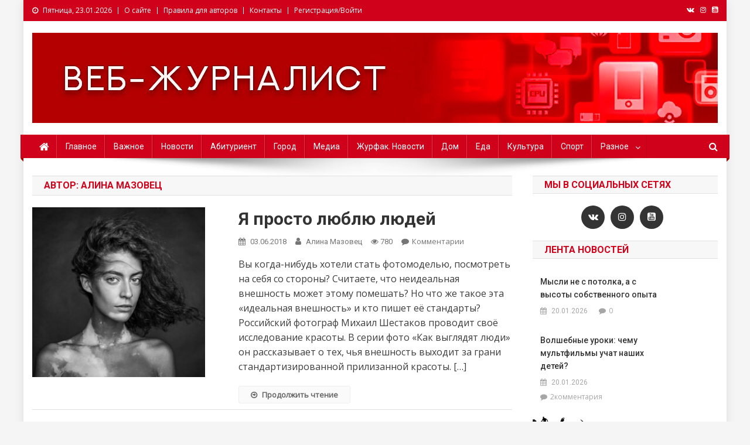

--- FILE ---
content_type: text/html; charset=UTF-8
request_url: http://www.websmi.by/author/alina-mazovets/
body_size: 15024
content:
<!doctype html><html lang="ru-RU"><head><meta name="yandex-verification" content="e3f952fe3b87ff42" />  <script
   
    src="https://cdn-rtb.sape.ru/rtb-b/js/915/2/1915.js"
    type="text/javascript"></script> <meta charset="UTF-8"><meta name="viewport" content="width=device-width, initial-scale=1"><link rel="profile" href="http://gmpg.org/xfn/11"><meta name="yandex-verification" content="f5497a68c1da44ae" /><title>Алина Мазовец &#8212; Веб-журналист. Websmi. Факультет журналистики БГУ</title><link rel='dns-prefetch' href='//fonts.googleapis.com' /><link rel='dns-prefetch' href='//s.w.org' /><link rel="alternate" type="application/rss+xml" title="Веб-журналист. Websmi. Факультет журналистики БГУ &raquo; Лента" href="http://www.websmi.by/feed/" /><link rel="alternate" type="application/rss+xml" title="Веб-журналист. Websmi. Факультет журналистики БГУ &raquo; Лента комментариев" href="http://www.websmi.by/comments/feed/" /><link rel="alternate" type="application/rss+xml" title="Веб-журналист. Websmi. Факультет журналистики БГУ &raquo; Лента записей автора Алина Мазовец" href="http://www.websmi.by/author/alina-mazovets/feed/" /> <script defer src="[data-uri]"></script> <style type="text/css">img.wp-smiley,
img.emoji {
	display: inline !important;
	border: none !important;
	box-shadow: none !important;
	height: 1em !important;
	width: 1em !important;
	margin: 0 .07em !important;
	vertical-align: -0.1em !important;
	background: none !important;
	padding: 0 !important;
}</style><link rel='stylesheet' id='wp-block-library-css'  href='http://www.websmi.by/wp-includes/css/dist/block-library/style.min.css?ver=5.3' type='text/css' media='all' /><link rel='stylesheet' id='wp-pagenavi-css'  href='http://www.websmi.by/wp-content/cache/autoptimize/css/autoptimize_single_73d29ecb3ae4eb2b78712fab3a46d32d.css?ver=2.70' type='text/css' media='all' /><link rel='stylesheet' id='news-portal-fonts-css'  href='https://fonts.googleapis.com/css?family=Roboto+Condensed%3A300italic%2C400italic%2C700italic%2C400%2C300%2C700%7CRoboto%3A300%2C400%2C400i%2C500%2C700%7CTitillium+Web%3A400%2C600%2C700%2C300&#038;subset=latin%2Clatin-ext' type='text/css' media='all' /><link rel='stylesheet' id='font-awesome-css'  href='http://www.websmi.by/wp-content/themes/news-portal-pro/assets/library/font-awesome/css/font-awesome.min.css?ver=4.7.0' type='text/css' media='all' /><link rel='stylesheet' id='lightslider-style-css'  href='http://www.websmi.by/wp-content/themes/news-portal-pro/assets/library/lightslider/css/lightslider.min.css?ver=1.1.6' type='text/css' media='all' /><link rel='stylesheet' id='lightgallery-style-css'  href='http://www.websmi.by/wp-content/themes/news-portal-pro/assets/library/lightslider/css/lightgallery.min.css?ver=1.6.0' type='text/css' media='all' /><link rel='stylesheet' id='news-portal-preloaders-css'  href='http://www.websmi.by/wp-content/cache/autoptimize/css/autoptimize_single_22257fe12f0405f8522033981879bdce.css?ver=1.0.4' type='text/css' media='all' /><link rel='stylesheet' id='animate-css'  href='http://www.websmi.by/wp-content/themes/news-portal-pro/assets/library/animate/animate.min.css?ver=3.5.1' type='text/css' media='all' /><link rel='stylesheet' id='news-portal-pro-style-css'  href='http://www.websmi.by/wp-content/cache/autoptimize/css/autoptimize_single_5a77538c963b1d243967564f7e0772ab.css?ver=5.3' type='text/css' media='all' /><style id='news-portal-pro-style-inline-css' type='text/css'>.category-button.np-cat-1638 a{background:#d0021b}
.category-button.np-cat-1638 a:hover{background:#9e0000}
.np-block-title .np-cat-1638{color:#d0021b}
.category-button.np-cat-2818 a{background:#d0021b}
.category-button.np-cat-2818 a:hover{background:#9e0000}
.np-block-title .np-cat-2818{color:#d0021b}
.category-button.np-cat-2819 a{background:#d0021b}
.category-button.np-cat-2819 a:hover{background:#9e0000}
.np-block-title .np-cat-2819{color:#d0021b}
.category-button.np-cat-2820 a{background:#d0021b}
.category-button.np-cat-2820 a:hover{background:#9e0000}
.np-block-title .np-cat-2820{color:#d0021b}
.category-button.np-cat-4515 a{background:#d0021b}
.category-button.np-cat-4515 a:hover{background:#9e0000}
.np-block-title .np-cat-4515{color:#d0021b}
.category-button.np-cat-4506 a{background:#d0021b}
.category-button.np-cat-4506 a:hover{background:#9e0000}
.np-block-title .np-cat-4506{color:#d0021b}
.category-button.np-cat-4514 a{background:#d0021b}
.category-button.np-cat-4514 a:hover{background:#9e0000}
.np-block-title .np-cat-4514{color:#d0021b}
.category-button.np-cat-52 a{background:#d0021b}
.category-button.np-cat-52 a:hover{background:#9e0000}
.np-block-title .np-cat-52{color:#d0021b}
.category-button.np-cat-2337 a{background:#d0021b}
.category-button.np-cat-2337 a:hover{background:#9e0000}
.np-block-title .np-cat-2337{color:#d0021b}
.category-button.np-cat-2336 a{background:#d0021b}
.category-button.np-cat-2336 a:hover{background:#9e0000}
.np-block-title .np-cat-2336{color:#d0021b}
.category-button.np-cat-3129 a{background:#d0021b}
.category-button.np-cat-3129 a:hover{background:#9e0000}
.np-block-title .np-cat-3129{color:#d0021b}
.category-button.np-cat-3128 a{background:#d0021b}
.category-button.np-cat-3128 a:hover{background:#9e0000}
.np-block-title .np-cat-3128{color:#d0021b}
.category-button.np-cat-2946 a{background:#d0021b}
.category-button.np-cat-2946 a:hover{background:#9e0000}
.np-block-title .np-cat-2946{color:#d0021b}
.category-button.np-cat-102 a{background:#d0021b}
.category-button.np-cat-102 a:hover{background:#9e0000}
.np-block-title .np-cat-102{color:#d0021b}
.category-button.np-cat-4648 a{background:#d0021b}
.category-button.np-cat-4648 a:hover{background:#9e0000}
.np-block-title .np-cat-4648{color:#d0021b}
.category-button.np-cat-4649 a{background:#d0021b}
.category-button.np-cat-4649 a:hover{background:#9e0000}
.np-block-title .np-cat-4649{color:#d0021b}
.category-button.np-cat-177 a{background:#d0021b}
.category-button.np-cat-177 a:hover{background:#9e0000}
.np-block-title .np-cat-177{color:#d0021b}
.category-button.np-cat-251 a{background:#d0021b}
.category-button.np-cat-251 a:hover{background:#9e0000}
.np-block-title .np-cat-251{color:#d0021b}
.category-button.np-cat-172 a{background:#d0021b}
.category-button.np-cat-172 a:hover{background:#9e0000}
.np-block-title .np-cat-172{color:#d0021b}
.category-button.np-cat-1 a{background:#d0021b}
.category-button.np-cat-1 a:hover{background:#9e0000}
.np-block-title .np-cat-1{color:#d0021b}
.category-button.np-cat-4445 a{background:#d0021b}
.category-button.np-cat-4445 a:hover{background:#9e0000}
.np-block-title .np-cat-4445{color:#d0021b}
.category-button.np-cat-2238 a{background:#d0021b}
.category-button.np-cat-2238 a:hover{background:#9e0000}
.np-block-title .np-cat-2238{color:#d0021b}
.category-button.np-cat-2895 a{background:#d0021b}
.category-button.np-cat-2895 a:hover{background:#9e0000}
.np-block-title .np-cat-2895{color:#d0021b}
.category-button.np-cat-7 a{background:#d0021b}
.category-button.np-cat-7 a:hover{background:#9e0000}
.np-block-title .np-cat-7{color:#d0021b}
.navigation .nav-links a,.bttn,button,input[type=button],input[type=reset],input[type=submit],.navigation .nav-links a:hover,.bttn:hover,button,input[type=button]:hover,input[type=reset]:hover,input[type=submit]:hover,.widget_search .search-submit,.edit-link .post-edit-link,.reply .comment-reply-link,.np-top-header-wrap,.np-header-menu-wrapper,.home #masthead.default .np-home-icon a,.np-home-icon a:hover,#site-navigation ul li:hover>a,#site-navigation ul li.current-menu-item>a,#site-navigation ul li.current_page_item>a,#site-navigation ul li.current-menu-ancestor>a,.np-header-menu-wrapper::before,.np-header-menu-wrapper::after,.np-header-search-wrapper .search-form-main .search-submit,.layout1-ticker .lSSlideOuter.vertical .lSAction>a:hover,.layout1-ticker .ticker-caption,.news_portal_featured_slider .np-featured-slider-section .lSAction>a:hover,.news_portal_slider .np-slider .lSAction>a:hover,.news_portal_featured_slider .lSSlideOuter .lSPager.lSpg>li:hover a,.news_portal_featured_slider .lSSlideOuter .lSPager.lSpg>li.active a,.news_portal_slider .np-slider .lSSlideOuter .lSPager.lSpg>li:hover a,.news_portal_slider .np-slider .lSSlideOuter .lSPager.lSpg>li.active a,.news_portal_default_tabbed ul.widget-tabs li,.news_portal_default_tabbed ul.widget-tabs li.ui-tabs-active,.news_portal_default_tabbed ul.widget-tabs li:hover,.news_portal_carousel .carousel-nav-action .carousel-controls:hover,.news_portal_social_media .social-link a,.news_portal_social_media .social-link a:hover,.news_portal_social_media .layout2 .social-link a:hover,.news_portal_social_media .layout3 .social-link a:hover,.single-layout2 .post-on,.np-archive-more .np-button:hover,.error404 .page-title,.pnf-extra .pnf-button.btn,#np-scrollup,.woocommerce .price-cart:after,.woocommerce ul.products li.product .price-cart .button:hover,.woocommerce .widget_price_filter .ui-slider .ui-slider-range,.woocommerce .widget_price_filter .ui-slider .ui-slider-handle,.woocommerce .widget_price_filter .price_slider_wrapper .ui-widget-content,.woocommerce #respond input#submit,.woocommerce a.button,.woocommerce button.button,.woocommerce input.button,.woocommerce #respond input#submit.alt,.woocommerce a.button.alt,.woocommerce button.button.alt,.woocommerce input.button.alt,.added_to_cart.wc-forward,.woocommerce #respond input#submit:hover,.woocommerce a.button:hover,.woocommerce button.button:hover,.woocommerce input.button:hover,.woocommerce #respond input#submit.alt:hover,.woocommerce a.button.alt:hover,.woocommerce button.button.alt:hover,.woocommerce input.button.alt:hover,.woocommerce ul.products li.product .onsale,.woocommerce span.onsale,.woocommerce #respond input#submit.alt.disabled,.woocommerce #respond input#submit.alt.disabled:hover,.woocommerce #respond input#submit.alt:disabled,.woocommerce #respond input#submit.alt:disabled:hover,.woocommerce #respond input#submit.alt[disabled]:disabled,.woocommerce #respond input#submit.alt[disabled]:disabled:hover,.woocommerce a.button.alt.disabled,.woocommerce a.button.alt.disabled:hover,.woocommerce a.button.alt:disabled,.woocommerce a.button.alt:disabled:hover,.woocommerce a.button.alt[disabled]:disabled,.woocommerce a.button.alt[disabled]:disabled:hover,.woocommerce button.button.alt.disabled,.woocommerce button.button.alt.disabled:hover,.woocommerce button.button.alt:disabled,.woocommerce button.button.alt:disabled:hover,.woocommerce button.button.alt[disabled]:disabled,.woocommerce button.button.alt[disabled]:disabled:hover,.woocommerce input.button.alt.disabled,.woocommerce input.button.alt.disabled:hover,.woocommerce input.button.alt:disabled,.woocommerce input.button.alt:disabled:hover,.woocommerce input.button.alt[disabled]:disabled,.woocommerce input.button.alt[disabled]:disabled:hover,.format-video:before,.format-audio:before,.format-gallery:before{background:#d0021b}
.home #masthead.default .np-home-icon a,#masthead.default .np-home-icon a:hover,#site-navigation ul li:hover > a,#site-navigation ul li.current-menu-item > a,#site-navigation ul li.current_page_item > a,#site-navigation ul li.current-menu-ancestor > a,.news_portal_default_tabbed ul.widget-tabs li.ui-tabs-active,.news_portal_default_tabbed ul.widget-tabs li:hover{background:#9e0000}
.np-header-menu-block-wrap::before,.np-header-menu-block-wrap::after{border-right-color:#9e0000}
a,a:hover,a:focus,a:active,.widget a:hover,.widget a:hover::before,.widget li:hover::before,.entry-footer a:hover,.comment-author .fn .url:hover,#cancel-comment-reply-link,#cancel-comment-reply-link:before,.logged-in-as a,.home #masthead.layout1 .np-home-icon a,#masthead.layout1 .np-home-icon a:hover,#masthead.layout1 #site-navigation ul li:hover>a,#masthead.layout1 #site-navigation ul li.current-menu-item>a,#masthead.layout1 #site-navigation ul li.current_page_item>a,#masthead.layout1 #site-navigation ul li.current-menu-ancestor>a,#masthead.layout1 .search-main:hover,.np-slide-content-wrap .post-title a:hover,.news_portal_featured_posts .np-single-post .np-post-content .np-post-title a:hover,.news_portal_fullwidth_posts .np-single-post .np-post-title a:hover,.news_portal_block_posts .layout3 .np-primary-block-wrap .np-single-post .np-post-title a:hover,.news_portal_list_posts .np-single-post .np-post-title:hover,.news_portal_featured_posts .layout2 .featured-middle-section .np-single-post .np-post-title a:hover,.news_portal_carousel .np-single-post .np-post-content .np-post-title a:hover,.news_portal_featured_slider .np-featured-section .np-single-post .np-post-content .np-post-title a:hover,.news_portal_featured_posts .layout2 .featured-left-section .np-single-post .np-post-content .np-post-title a:hover,.news_portal_featured_posts .layout2 .featured-right-section .np-single-post .np-post-content .np-post-title a:hover,.news_portal_featured_posts .layout1 .np-single-post-wrap .np-post-content .np-post-title a:hover,.np-block-title,.widget-title,.page-header .page-title,.np-related-title,.np-post-review-section-wrapper .review-title,.np-pnf-latest-posts-wrapper .section-title,.np-post-meta span:hover,.np-post-meta span a:hover,.news_portal_featured_posts .layout2 .np-single-post-wrap .np-post-content .np-post-meta span:hover,.news_portal_featured_posts .layout2 .np-single-post-wrap .np-post-content .np-post-meta span a:hover,.np-post-title.small-size a:hover,.news_portal_carousel .layout3 .np-single-post .np-post-content .np-post-title a:hover,.single-layout2 .extra-meta .post-view::before,.single-layout2 .extra-meta .comments-link::before,.np-post-meta span.star-value,#top-footer .widget a:hover,#top-footer .widget a:hover:before,#footer-navigation ul li a:hover,.entry-title a:hover,.entry-meta span a:hover,.entry-meta span:hover,.review-content-wrapper .stars-count,.review-content-wrapper .review-percent,.woocommerce ul.products li.product .price,.woocommerce div.product p.price,.woocommerce div.product span.price,.woocommerce .woocommerce-message:before,.woocommerce div.product p.price ins,.woocommerce div.product span.price ins,.woocommerce div.product p.price del,.woocommerce .woocommerce-info:before,.np-slide-content-wrap .np-post-meta span:hover,.np-slide-content-wrap .np-post-meta span a:hover,.news_portal_featured_posts .np-single-post .np-post-meta span:hover,.news_portal_featured_posts .np-single-post .np-post-meta span a:hover,.news_portal_list_posts .np-single-post .np-post-meta span:hover,.news_portal_list_posts .np-single-post .np-post-meta span a:hover,.news_portal_featured_posts .layout2 .featured-middle-section .np-single-post .np-post-meta span:hover,.news_portal_featured_posts .layout2 .featured-middle-section .np-single-post .np-post-meta span a:hover,.news_portal_carousel .np-single-post .np-post-meta span:hover,.news_portal_carousel .np-single-post .np-post-meta span a:hover,.news_portal_featured_posts .layout1 .np-single-post-wrap .np-post-content .np-post-meta span:hover,.news_portal_featured_posts .layout1 .np-single-post-wrap .np-post-content .np-post-meta span a:hover#masthead #site-navigation ul > li:hover > .sub-toggle,#masthead #site-navigation ul > li.current-menu-item .sub-toggle,#masthead #site-navigation ul > li.current-menu-ancestor .sub-toggle{color:#d0021b}
.navigation .nav-links a,.bttn,button,input[type='button'],input[type='reset'],input[type='submit'],.widget_search .search-submit,.layout1-ticker .lSSlideOuter.vertical .lSAction>a:hover,.news_portal_slider .slider-layout1 .lSSlideOuter .lSPager.lSGallery li.active,.news_portal_slider .slider-layout1 .lSSlideOuter .lSPager.lSGallery li:hover,.news_portal_social_media .layout3 .social-link a:hover,.np-archive-more .np-button:hover,.woocommerce form .form-row.woocommerce-validated .select2-container,.woocommerce form .form-row.woocommerce-validated input.input-text,.woocommerce form .form-row.woocommerce-validated select{border-color:#d0021b}
.comment-list .comment-body,.np-header-search-wrapper .search-form-main,.woocommerce .woocommerce-info,.woocommerce .woocommerce-message{border-top-color:#d0021b}
.np-header-search-wrapper .search-form-main:before{border-bottom-color:#d0021b}
.layout1-ticker .ticker-caption:after,.np-breadcrumbs{border-left-color:#d0021b}
#colophon{background:#414141}
.site-title,.site-description{position:absolute;clip:rect(1px,1px,1px,1px)}
body{font-family:Open Sans;font-style:normal;font-size:16px;font-weight:regular;text-decoration:none;text-transform:none;line-height:1.6;color:#3d3d3d }
h1,.search-results .entry-title,.archive .entry-title,.single .entry-title,.entry-title{font-family:Roboto;font-style:normal;font-size:30px;font-weight:700;text-decoration:none;text-transform:none;line-height:1.3;color:#3d3d3d}
h2{font-family:Roboto;font-style:normal;font-size:30px;font-weight:700;text-decoration:none;text-transform:none;line-height:1.3;color:#3d3d3d}
h3{font-family:Roboto;font-style:normal;font-size:26px;font-weight:700;text-decoration:none;text-transform:none;line-height:1.3;color:#3d3d3d}
h4{font-family:Roboto;font-style:normal;font-size:16px;font-weight:700;text-decoration:none;text-transform:none;line-height:1.1;color:#3d3d3d}
h5{font-family:Roboto;font-style:normal;font-size:18px;font-weight:700;text-decoration:none;text-transform:none;line-height:1.3;color:#3d3d3d}
h6{font-family:Roboto;font-style:normal;font-size:16px;font-weight:700;text-decoration:none;text-transform:none;line-height:1.3;color:#3d3d3d}
#site-navigation ul li a{font-family:Roboto;font-style:normal;font-size:14px;font-weight:400;text-decoration:none;text-transform:none;line-height:40px;color:#ffffff}
.np-header-menu-wrapper,.np-header-menu-wrapper::before,.np-header-menu-wrapper::after,#site-navigation ul.sub-menu,#site-navigation ul.children,#masthead.layout2 .np-header-menu-block-wrap{background-color:#d0021b}
.np-header-menu-block-wrap::before,.np-header-menu-block-wrap::after{border-right-color:#9e0000}
.np-header-search-wrapper .search-main,.np-home-icon a,#masthead .menu-toggle{color:#ffffff}
@media (max-width:768px){#site-navigation,.main-small-navigation li.current-menu-item > .sub-toggle i{background:#d0021b !important}}</style><link rel='stylesheet' id='news-portal-responsive-style-css'  href='http://www.websmi.by/wp-content/cache/autoptimize/css/autoptimize_single_cfd092dab8b2cbff49744cc9b65ce69b.css?ver=1.0.0' type='text/css' media='all' /> <script defer type='text/javascript' src='http://www.websmi.by/wp-content/cache/autoptimize/js/autoptimize_single_49edccea2e7ba985cadc9ba0531cbed1.js?ver=1.12.4-wp'></script> <script defer type='text/javascript' src='http://www.websmi.by/wp-includes/js/jquery/jquery-migrate.min.js?ver=1.4.1'></script> <link rel='https://api.w.org/' href='http://www.websmi.by/wp-json/' /><link rel="EditURI" type="application/rsd+xml" title="RSD" href="http://www.websmi.by/xmlrpc.php?rsd" /><link rel="wlwmanifest" type="application/wlwmanifest+xml" href="http://www.websmi.by/wp-includes/wlwmanifest.xml" /><meta name="generator" content="WordPress 5.3" /><link href='//fonts.googleapis.com/css?family=Open+Sans%3Aregular%7CRoboto%3A700%2C400&subset=latin%2Ccyrillic-ext%2Cgreek-ext%2Cgreek%2Cvietnamese%2Clatin-ext%2Ccyrillic%2Ckhmer%2Cdevanagari%2Carabic%2Chebrew%2Ctelugu' rel='stylesheet' type='text/css'><style type="text/css" id="custom-background-css">body.custom-background { background-color: #f5f5f5; }</style><link rel="icon" href="http://www.websmi.by/wp-content/uploads/2019/04/favicon.ico" sizes="32x32" /><link rel="icon" href="http://www.websmi.by/wp-content/uploads/2019/04/favicon.ico" sizes="192x192" /><link rel="apple-touch-icon-precomposed" href="http://www.websmi.by/wp-content/uploads/2019/04/favicon.ico" /><meta name="msapplication-TileImage" content="http://www.websmi.by/wp-content/uploads/2019/04/favicon.ico" /> <script defer charset="UTF-8" src="//cdn.sendpulse.com/js/push/b89a035ecd9b3c11f4becef394166eb5_0.js"></script> </head><body class="archive author author-alina-mazovets author-5188 custom-background wp-custom-logo group-blog hfeed right-sidebar boxed_layout archive-list menu-shadow-on np-image-zoomin"><div id="page" class="site"><div class="np-top-header-wrap"><div class="mt-container"><div class="np-top-left-section-wrapper"><div class="date-section">Пятница, 23.01.2026</div><nav id="top-navigation" class="top-navigation" role="navigation"><div class="menu-glavnoe-menyu-container"><ul id="top-menu" class="menu"><li id="menu-item-105525" class="menu-item menu-item-type-post_type menu-item-object-page menu-item-105525"><a href="http://www.websmi.by/about/">О сайте</a></li><li id="menu-item-105524" class="menu-item menu-item-type-post_type menu-item-object-page menu-item-105524"><a href="http://www.websmi.by/registraciya/">Правила для авторов</a></li><li id="menu-item-105523" class="menu-item menu-item-type-post_type menu-item-object-page menu-item-105523"><a href="http://www.websmi.by/kontakty/">Контакты</a></li><li id="menu-item-106106" class="menu-item menu-item-type-post_type menu-item-object-page menu-item-106106"><a href="http://www.websmi.by/registratsiya-vojti/">Регистрация/Войти</a></li></ul></div></nav></div><div class="np-top-right-section-wrapper"><div class="mt-social-icons-wrapper"><span class="social-link"><a href="https://vk.com/web_smi_by" target="_blank"><i class="fa fa-vk"></i></a></span><span class="social-link"><a href="https://instagram.com/websmi.by/" target="_blank"><i class="fa fa-instagram"></i></a></span><span class="social-link"><a href="https://www.youtube.com/@JF_TV" target="_blank"><i class="fa fa-youtube-square"></i></a></span></div></div></div></div><header id="masthead" class="site-header default" role="banner"><div class="np-logo-section-wrapper"><div class="mt-container"><div class="site-branding"> <a href="http://www.websmi.by/" class="custom-logo-link" rel="home"><img width="1170" height="154" src="http://www.websmi.by/wp-content/uploads/2020/06/0MhyXL3-y_w.jpg" class="custom-logo" alt="Веб-журналист. Websmi. Факультет журналистики БГУ" srcset="http://www.websmi.by/wp-content/uploads/2020/06/0MhyXL3-y_w.jpg 1170w, http://www.websmi.by/wp-content/uploads/2020/06/0MhyXL3-y_w-300x39.jpg 300w, http://www.websmi.by/wp-content/uploads/2020/06/0MhyXL3-y_w-840x111.jpg 840w, http://www.websmi.by/wp-content/uploads/2020/06/0MhyXL3-y_w-768x101.jpg 768w" sizes="(max-width: 1170px) 100vw, 1170px" /></a><p class="site-title"><a href="http://www.websmi.by/" rel="home">Веб-журналист. Websmi. Факультет журналистики БГУ</a></p></div><div class="np-header-ads-area"></div></div></div><div id="np-menu-wrap" class="np-header-menu-wrapper"><div class="np-header-menu-block-wrap"><div class="mt-container"><div class="np-home-icon"> <a href="http://www.websmi.by/" rel="home"> <i class="fa fa-home"> </i> </a></div> <a href="javascript:void(0)" class="menu-toggle hide"> <i class="fa fa-navicon"> </i> </a><nav id="site-navigation" class="main-navigation" role="navigation"><div class="menu-rubriki-container"><ul id="primary-menu" class="menu"><li id="menu-item-131444" class="menu-item menu-item-type-taxonomy menu-item-object-category menu-item-131444"><a href="http://www.websmi.by/category/glavnoe/">Главное</a></li><li id="menu-item-131445" class="menu-item menu-item-type-taxonomy menu-item-object-category menu-item-131445"><a href="http://www.websmi.by/category/vazhnoe/">Важное</a></li><li id="menu-item-131446" class="menu-item menu-item-type-taxonomy menu-item-object-category menu-item-131446"><a href="http://www.websmi.by/category/news/">Новости</a></li><li id="menu-item-114002" class="menu-item menu-item-type-taxonomy menu-item-object-category menu-item-114002"><a href="http://www.websmi.by/category/abitura/">Абитуриент</a></li><li id="menu-item-111417" class="menu-item menu-item-type-taxonomy menu-item-object-category menu-item-111417"><a href="http://www.websmi.by/category/city/">Город</a></li><li id="menu-item-131447" class="menu-item menu-item-type-taxonomy menu-item-object-category menu-item-131447"><a href="http://www.websmi.by/category/multimedia/">Медиа</a></li><li id="menu-item-111415" class="menu-item menu-item-type-taxonomy menu-item-object-category menu-item-111415"><a href="http://www.websmi.by/category/univer/">Журфак. Новости</a></li><li id="menu-item-131453" class="menu-item menu-item-type-taxonomy menu-item-object-category menu-item-131453"><a href="http://www.websmi.by/category/home/">Дом</a></li><li id="menu-item-131451" class="menu-item menu-item-type-taxonomy menu-item-object-category menu-item-131451"><a href="http://www.websmi.by/category/raznoe/food/">Еда</a></li><li id="menu-item-131449" class="menu-item menu-item-type-taxonomy menu-item-object-category menu-item-131449"><a href="http://www.websmi.by/category/culture/">Культура</a></li><li id="menu-item-131450" class="menu-item menu-item-type-taxonomy menu-item-object-category menu-item-131450"><a href="http://www.websmi.by/category/sport/">Спорт</a></li><li id="menu-item-131448" class="menu-item menu-item-type-taxonomy menu-item-object-category menu-item-has-children menu-item-131448"><a href="http://www.websmi.by/category/raznoe/">Разное</a><ul class="sub-menu"><li id="menu-item-131845" class="menu-item menu-item-type-taxonomy menu-item-object-category menu-item-131845"><a href="http://www.websmi.by/category/english-section/">English section</a></li><li id="menu-item-137057" class="menu-item menu-item-type-taxonomy menu-item-object-category menu-item-137057"><a href="http://www.websmi.by/category/wang-ruohan-l-think-that/">Wang Ruohan: l think that</a></li><li id="menu-item-138351" class="menu-item menu-item-type-taxonomy menu-item-object-category menu-item-138351"><a href="http://www.websmi.by/category/raznoe/zhao-xuan-i-think-that/">Zhao Xuan: I think that</a></li><li id="menu-item-138352" class="menu-item menu-item-type-taxonomy menu-item-object-category menu-item-138352"><a href="http://www.websmi.by/category/raznoe/students-scientific-track/">Students scientific track</a></li></ul></li></ul></div></nav><div class="np-header-search-wrapper"> <span class="search-main"><i class="fa fa-search"></i></span><div class="search-form-main np-clearfix"><form role="search" method="get" class="search-form" action="http://www.websmi.by/"> <label> <span class="screen-reader-text">Найти:</span> <input type="search" class="search-field" placeholder="Поиск&hellip;" value="" name="s" /> </label> <input type="submit" class="search-submit" value="Поиск" /></form></div></div></div></div></div></header><div id="content" class="site-content"><div class="mt-container"><div id="primary" class="content-area"><main id="main" class="site-main" role="main"><header class="page-header"><h1 class="page-title">Автор: <span class="vcard">Алина Мазовец</span></h1></header><article id="post-99742" class="post-99742 post type-post status-publish format-standard has-post-thumbnail hentry category-news"><div class="np-article-thumb"> <a href="http://www.websmi.by/2018/06/ya-prosto-lyublyu-lyudej/"> <img width="295" height="290" src="http://www.websmi.by/wp-content/uploads/2018/06/vitiligo.jpg" class="attachment-news-portal-list-medium size-news-portal-list-medium wp-post-image" alt="" srcset="http://www.websmi.by/wp-content/uploads/2018/06/vitiligo.jpg 1043w, http://www.websmi.by/wp-content/uploads/2018/06/vitiligo-300x295.jpg 300w, http://www.websmi.by/wp-content/uploads/2018/06/vitiligo-768x754.jpg 768w, http://www.websmi.by/wp-content/uploads/2018/06/vitiligo-1024x1005.jpg 1024w" sizes="(max-width: 295px) 100vw, 295px" /> </a></div><div class="np-archive-post-content-wrapper"><header class="entry-header"><h2 class="entry-title"><a href="http://www.websmi.by/2018/06/ya-prosto-lyublyu-lyudej/" rel="bookmark">Я просто люблю людей</a></h2><div class="entry-meta"> <span class="posted-on"> <a href="http://www.websmi.by/2018/06/ya-prosto-lyublyu-lyudej/" rel="bookmark"><time class="entry-date published updated" datetime="2018-06-03T20:05:03+03:00">03.06.2018</time></a></span><span class="byline"> <span class="author vcard"><a class="url fn n" href="http://www.websmi.by/author/alina-mazovets/">Алина Мазовец</a></span></span><span class="post-view">780</span><span class="comments-link"><a href="http://www.websmi.by/2018/06/ya-prosto-lyublyu-lyudej/#respond">Комментарии<span class="screen-reader-text"> on Я просто люблю людей</span></a></span></div></header><div class="entry-content"><p>Вы когда-нибудь хотели стать фотомоделью, посмотреть на себя со стороны? Считаете, что неидеальная внешность может этому помешать? Но что же такое эта «идеальная внешность» и кто пишет её стандарты? Российский фотограф Михаил Шестаков проводит своё исследование красоты. В серии фото «Как выглядят люди» он рассказывает о тех, чья внешность выходит за грани стандартизированной прилизанной красоты. [&hellip;]</p> <span class="np-archive-more"><a href="http://www.websmi.by/2018/06/ya-prosto-lyublyu-lyudej/" class="np-button"><i class="fa fa-arrow-circle-o-right"></i>Продолжить чтение</a></span></div><footer class="entry-footer"></footer></div></article><article id="post-99738" class="post-99738 post type-post status-publish format-standard has-post-thumbnail hentry category-news"><div class="np-article-thumb"> <a href="http://www.websmi.by/2018/06/byt-parnem-modelyu-v-sng-slozhno/"> <img width="290" height="290" src="http://www.websmi.by/wp-content/uploads/2018/06/model.jpg" class="attachment-news-portal-list-medium size-news-portal-list-medium wp-post-image" alt="" srcset="http://www.websmi.by/wp-content/uploads/2018/06/model.jpg 1920w, http://www.websmi.by/wp-content/uploads/2018/06/model-300x300.jpg 300w, http://www.websmi.by/wp-content/uploads/2018/06/model-768x768.jpg 768w, http://www.websmi.by/wp-content/uploads/2018/06/model-1024x1024.jpg 1024w" sizes="(max-width: 290px) 100vw, 290px" /> </a></div><div class="np-archive-post-content-wrapper"><header class="entry-header"><h2 class="entry-title"><a href="http://www.websmi.by/2018/06/byt-parnem-modelyu-v-sng-slozhno/" rel="bookmark">«Быть парнем-моделью в СНГ сложно…»</a></h2><div class="entry-meta"> <span class="posted-on"> <a href="http://www.websmi.by/2018/06/byt-parnem-modelyu-v-sng-slozhno/" rel="bookmark"><time class="entry-date published" datetime="2018-06-03T19:55:45+03:00">03.06.2018</time><time class="updated" datetime="2018-06-03T19:56:55+03:00">03.06.2018</time></a></span><span class="byline"> <span class="author vcard"><a class="url fn n" href="http://www.websmi.by/author/alina-mazovets/">Алина Мазовец</a></span></span><span class="post-view">961</span><span class="comments-link"><a href="http://www.websmi.by/2018/06/byt-parnem-modelyu-v-sng-slozhno/#respond">Комментарии<span class="screen-reader-text"> on «Быть парнем-моделью в СНГ сложно…»</span></a></span></div></header><div class="entry-content"><p>Многие девушки с детства мечтают стать моделями, расхаживать по подиуму в дорогой одежде и зарабатывать только своей красотой. А что же парни? Как они приходят в моделинг через все стереотипы и непонимание? На самом ли деле моделями хотят стать лишь слащавые и глуповатые мальчики с сомнительной ориентацией? Думаю, многие уже прекрасно понимают, что это бред. [&hellip;]</p> <span class="np-archive-more"><a href="http://www.websmi.by/2018/06/byt-parnem-modelyu-v-sng-slozhno/" class="np-button"><i class="fa fa-arrow-circle-o-right"></i>Продолжить чтение</a></span></div><footer class="entry-footer"></footer></div></article><article id="post-99734" class="post-99734 post type-post status-publish format-standard has-post-thumbnail hentry category-news"><div class="np-article-thumb"> <a href="http://www.websmi.by/2018/06/daj-dorogu/"> <img width="435" height="290" src="http://www.websmi.by/wp-content/uploads/2018/06/daj-dorogu.jpg" class="attachment-news-portal-list-medium size-news-portal-list-medium wp-post-image" alt="" srcset="http://www.websmi.by/wp-content/uploads/2018/06/daj-dorogu.jpg 2500w, http://www.websmi.by/wp-content/uploads/2018/06/daj-dorogu-300x200.jpg 300w, http://www.websmi.by/wp-content/uploads/2018/06/daj-dorogu-768x512.jpg 768w, http://www.websmi.by/wp-content/uploads/2018/06/daj-dorogu-1024x683.jpg 1024w" sizes="(max-width: 435px) 100vw, 435px" /> </a></div><div class="np-archive-post-content-wrapper"><header class="entry-header"><h2 class="entry-title"><a href="http://www.websmi.by/2018/06/daj-dorogu/" rel="bookmark">Дай дорогу!</a></h2><div class="entry-meta"> <span class="posted-on"> <a href="http://www.websmi.by/2018/06/daj-dorogu/" rel="bookmark"><time class="entry-date published updated" datetime="2018-06-03T19:52:10+03:00">03.06.2018</time></a></span><span class="byline"> <span class="author vcard"><a class="url fn n" href="http://www.websmi.by/author/alina-mazovets/">Алина Мазовец</a></span></span><span class="post-view">710</span><span class="comments-link"><a href="http://www.websmi.by/2018/06/daj-dorogu/#respond">Комментарии<span class="screen-reader-text"> on Дай дорогу!</span></a></span></div></header><div class="entry-content"><p>Взрослый мужчина с эффектной бородой, невысокая милая девушка лет семнадцати, парень с дредами и молодой человек в инвалидной коляске. Что объединяет этих людей? Все они движутся в направлении Prime Нall, чтобы отметить юбилей любимой группы вместе. Своё двадцатилетие группа «Дай дорогу!» с полным размахом, слэмом и сорванными голосами отметила 8 мая. На концерте панк-рок группы [&hellip;]</p> <span class="np-archive-more"><a href="http://www.websmi.by/2018/06/daj-dorogu/" class="np-button"><i class="fa fa-arrow-circle-o-right"></i>Продолжить чтение</a></span></div><footer class="entry-footer"></footer></div></article></main></div><aside id="secondary" class="widget-area secondary_" role="complementary"><section id="news_portal_social_media-2" class="widget news_portal_social_media"><div class="np-aside-social-wrapper layout2"><h4 class="widget-title">Мы в социальных сетях</h4><div class="mt-social-icons-wrapper"> <span class="social-link"><a href="https://vk.com/web_smi_by" target="_blank"><i class="fa fa-vk"></i></a></span><span class="social-link"><a href="https://instagram.com/websmi.by/" target="_blank"><i class="fa fa-instagram"></i></a></span><span class="social-link"><a href="https://www.youtube.com/@JF_TV" target="_blank"><i class="fa fa-youtube-square"></i></a></span></div></div></section><section id="news_portal_recent_posts-2" class="widget news_portal_recent_posts"><div class="np-recent-posts-wrapper"><h4 class="widget-title">Лента новостей</h4><ul><li><div class="np-single-post np-clearfix "><div class="np-post-thumb"> <a href="http://www.websmi.by/2026/01/mysli-ne-s-potolka-a-s-vysoty-sobstvennogo-opyta/"><figure></figure> </a></div><div class="np-post-content"><h3 class="np-post-title small-size"><a href="http://www.websmi.by/2026/01/mysli-ne-s-potolka-a-s-vysoty-sobstvennogo-opyta/">Мысли не с потолка, а с высоты собственного опыта</a></h3><div class="np-post-meta"> <span class="posted-on"> <a href="http://www.websmi.by/2026/01/mysli-ne-s-potolka-a-s-vysoty-sobstvennogo-opyta/" rel="bookmark"><time class="entry-date published updated" datetime="2026-01-20T23:24:39+03:00">20.01.2026</time></a></span> <span class="comments-link"><a href="http://www.websmi.by/2026/01/mysli-ne-s-potolka-a-s-vysoty-sobstvennogo-opyta/#respond">0 </a></span></div></div></div></li><li><div class="np-single-post np-clearfix "><div class="np-post-thumb"> <a href="http://www.websmi.by/2026/01/volshebnye-uroki-chemu-multfilmy-uchat-nashih-detej/"><figure></figure> </a></div><div class="np-post-content"><h3 class="np-post-title small-size"><a href="http://www.websmi.by/2026/01/volshebnye-uroki-chemu-multfilmy-uchat-nashih-detej/">Волшебные уроки: чему мультфильмы учат наших детей?</a></h3><div class="np-post-meta"> <span class="posted-on"> <a href="http://www.websmi.by/2026/01/volshebnye-uroki-chemu-multfilmy-uchat-nashih-detej/" rel="bookmark"><time class="entry-date published updated" datetime="2026-01-20T23:12:39+03:00">20.01.2026</time></a></span> <span class="comments-link"><a href="http://www.websmi.by/2026/01/volshebnye-uroki-chemu-multfilmy-uchat-nashih-detej/#comments">2комментария </a></span></div></div></div></li><li><div class="np-single-post np-clearfix "><div class="np-post-thumb"> <a href="http://www.websmi.by/2026/01/vopros-otvet-so-sportsmenami-2/"><figure><img width="136" height="102" src="http://www.websmi.by/wp-content/uploads/2026/01/Picsart_26-01-07_17-16-06-980-136x102.png" class="attachment-news-portal-block-thumb size-news-portal-block-thumb wp-post-image" alt="" /></figure> </a></div><div class="np-post-content"><h3 class="np-post-title small-size"><a href="http://www.websmi.by/2026/01/vopros-otvet-so-sportsmenami-2/">«Вопрос — ответ» со спортсменами</a></h3><div class="np-post-meta"> <span class="posted-on"> <a href="http://www.websmi.by/2026/01/vopros-otvet-so-sportsmenami-2/" rel="bookmark"><time class="entry-date published" datetime="2026-01-19T19:06:21+03:00">19.01.2026</time><time class="updated" datetime="2026-01-19T19:23:59+03:00">19.01.2026</time></a></span> <span class="comments-link"><a href="http://www.websmi.by/2026/01/vopros-otvet-so-sportsmenami-2/#respond">0 </a></span></div></div></div></li><li><div class="np-single-post np-clearfix "><div class="np-post-thumb"> <a href="http://www.websmi.by/2026/01/19-yanvarya-den-spasatelya-o-teh-kto-vsegda-ryadom/"><figure><img width="136" height="102" src="http://www.websmi.by/wp-content/uploads/2026/01/IMG_5376-136x102.jpeg" class="attachment-news-portal-block-thumb size-news-portal-block-thumb wp-post-image" alt="" /></figure> </a></div><div class="np-post-content"><h3 class="np-post-title small-size"><a href="http://www.websmi.by/2026/01/19-yanvarya-den-spasatelya-o-teh-kto-vsegda-ryadom/">19 января — День спасателя. О тех, кто всегда рядом</a></h3><div class="np-post-meta"> <span class="posted-on"> <a href="http://www.websmi.by/2026/01/19-yanvarya-den-spasatelya-o-teh-kto-vsegda-ryadom/" rel="bookmark"><time class="entry-date published" datetime="2026-01-19T15:13:22+03:00">19.01.2026</time><time class="updated" datetime="2026-01-19T15:22:21+03:00">19.01.2026</time></a></span> <span class="comments-link"><a href="http://www.websmi.by/2026/01/19-yanvarya-den-spasatelya-o-teh-kto-vsegda-ryadom/#respond">0 </a></span></div></div></div></li><li><div class="np-single-post np-clearfix "><div class="np-post-thumb"> <a href="http://www.websmi.by/2026/01/londonskij-golevoj-parad-okazalsya-skuchnee-nulevoj-nichej-v-marokko-chelsi-vs-arsenal-2-3-i-marokko-vs-nigeriya-0-0-4-2/"><figure><img width="136" height="102" src="http://www.websmi.by/wp-content/uploads/2026/01/photo_2026-01-18_21-58-08-136x102.jpg" class="attachment-news-portal-block-thumb size-news-portal-block-thumb wp-post-image" alt="" /></figure> </a></div><div class="np-post-content"><h3 class="np-post-title small-size"><a href="http://www.websmi.by/2026/01/londonskij-golevoj-parad-okazalsya-skuchnee-nulevoj-nichej-v-marokko-chelsi-vs-arsenal-2-3-i-marokko-vs-nigeriya-0-0-4-2/">Лондонский голевой парад оказался скучнее нулевой ничьей в Марокко. &#171;Челси&#187; vs &#171;Арсенал&#187; 2:3 и Марокко vs Нигерия 0:0(4:2).</a></h3><div class="np-post-meta"> <span class="posted-on"> <a href="http://www.websmi.by/2026/01/londonskij-golevoj-parad-okazalsya-skuchnee-nulevoj-nichej-v-marokko-chelsi-vs-arsenal-2-3-i-marokko-vs-nigeriya-0-0-4-2/" rel="bookmark"><time class="entry-date published" datetime="2026-01-18T22:34:32+03:00">18.01.2026</time><time class="updated" datetime="2026-01-18T23:20:08+03:00">18.01.2026</time></a></span> <span class="comments-link"><a href="http://www.websmi.by/2026/01/londonskij-golevoj-parad-okazalsya-skuchnee-nulevoj-nichej-v-marokko-chelsi-vs-arsenal-2-3-i-marokko-vs-nigeriya-0-0-4-2/#comments">1 </a></span></div></div></div></li></ul></div></section></aside><center></div></div><footer id="colophon" class="site-footer np-widget-bg-color" role="contentinfo"><div id="top-footer" class="footer-widgets-wrapper footer_column_two np-clearfix"><div class="mt-container"><div class="footer-widgets-area np-clearfix"><div class="np-footer-widget-wrapper np-column-wrapper np-clearfix"><div class="np-footer-widget wow fadeInLeft" data-wow-duration="0.5s"><section id="custom_html-4" class="widget_text widget widget_custom_html"><h4 class="widget-title">О сайте</h4><div class="textwidget custom-html-widget"><center><a href="http://www.websmi.by/about/" target=_blank title="Веб-журналист" rel="noopener noreferrer"><img src="http://www.websmi.by/wp-content/uploads/2020/07/shapka.jpg"></a></center></div></section><section id="custom_html-5" class="widget_text widget widget_custom_html"><h4 class="widget-title">Статистика</h4><div class="textwidget custom-html-widget"> <a href="https://metrika.yandex.ru/stat/?id=24489443&amp;from=informer"
target="_blank" rel="nofollow noopener noreferrer"><img src="https://informer.yandex.ru/informer/24489443/3_1_FFA020FF_FF8000FF_0_pageviews"
style="width:88px; height:31px; border:0;" alt="Яндекс.Метрика" title="Яндекс.Метрика: данные за сегодня (просмотры, визиты и уникальные посетители)" class="ym-advanced-informer" data-cid="24489443" data-lang="ru" /></a>  <script defer src="[data-uri]"></script> <noscript><div><img src="https://mc.yandex.ru/watch/24489443" style="position:absolute; left:-9999px;" alt="" /></div></noscript>  <script defer src="[data-uri]"></script><noscript><div> <img src="https://top-fwz1.mail.ru/counter?id=1615639;js=na" style="border:0;position:absolute;left:-9999px;" alt="Top.Mail.Ru" /></div></noscript> <a href="https://top.mail.ru/jump?from=1615639"> <img src="https://top-fwz1.mail.ru/counter?id=1615639;t=470;l=1" style="border:0;" height="31" width="88" alt="Top.Mail.Ru" /></a> <a href="https://www.liveinternet.ru/click"
target="_blank" rel="noopener noreferrer"><img id="licnt36B0" width="88" height="31" style="border:0" 
title="LiveInternet: показано число просмотров за 24 часа, посетителей за 24 часа и за сегодня"
src="[data-uri]"
alt=""/></a><script defer src="[data-uri]"></script></div></section></div><div class="np-footer-widget wow fadeInLeft" data-woww-duration="1s"><section id="custom_html-6" class="widget_text widget widget_custom_html"><h4 class="widget-title">Редакция &#171;Веб-журналиста&#187;</h4><div class="textwidget custom-html-widget"><strong style="color:#ffffff">Главный редактор: Рачицкая Эмилия Алексеевна</strong> <br> <strong style="color:#ffffff">220004, г. Минск, ул. Кальварийская, 9-301</strong><font style="color:#ffffff"><br><i class="fa fa-phone"></i>+375-17-259-70-32</font></div></section><section id="news_portal_social_media-4" class="widget news_portal_social_media"><div class="np-aside-social-wrapper layout1"><h4 class="widget-title">Присоединяйтесь к нам в социальных сетях</h4><div class="mt-social-icons-wrapper"> <span class="social-link"><a href="https://vk.com/web_smi_by" target="_blank"><i class="fa fa-vk"></i></a></span><span class="social-link"><a href="https://instagram.com/websmi.by/" target="_blank"><i class="fa fa-instagram"></i></a></span><span class="social-link"><a href="https://www.youtube.com/@JF_TV" target="_blank"><i class="fa fa-youtube-square"></i></a></span></div></div></section></div></div></div></div></div><div class="bottom-footer layout1 np-clearfix"><div class="mt-container"><div class="site-info wow fadeInUp" data-wow-duration="0.5s" data-wow-delay="0.3s"> <span class="np-copyright-text"> © 2009-2024 Веб-журналист | Интернет-СМИ | Все права защищены </span></div><nav id="footer-navigation" class="footer-navigation" role="navigation"> <button class="menu-toggle hide" aria-controls="footer-menu" aria-expanded="false">Footer Menu</button><div id="footer-menu" class="menu"><ul><li class="page_item page-item-105505"><a href="http://www.websmi.by/">Главная Веб-СМИ</a></li><li class="page_item page-item-2"><a href="http://www.websmi.by/about/">О сайте</a></li><li class="page_item page-item-106101"><a href="http://www.websmi.by/registratsiya-vojti/">Регистрация/Войти</a></li><li class="page_item page-item-5"><a href="http://www.websmi.by/registraciya/">Правила для авторов</a></li><li class="page_item page-item-7"><a href="http://www.websmi.by/kontakty/">Контакты</a></li></ul></div></nav></div></div></footer><div id="np-scrollup" class="animated arrow-hide"><i class="fa fa-chevron-up"></i></div></div> <script defer src="[data-uri]"></script> <script defer src="[data-uri]"></script><script defer type='text/javascript' src='http://www.websmi.by/wp-content/cache/autoptimize/js/autoptimize_single_05c59609caf3eee24b0d68f988dadd3c.js?ver=1.0.4'></script> <script defer type='text/javascript' src='http://www.websmi.by/wp-content/cache/autoptimize/js/autoptimize_single_df5375f96ba10f79b785b111f6281931.js?ver=20150416'></script> <script defer type='text/javascript' src='http://www.websmi.by/wp-content/cache/autoptimize/js/autoptimize_single_d7eed67194397c8e2074d1b164115a20.js?ver=20150309'></script> <script defer type='text/javascript' src='http://www.websmi.by/wp-content/cache/autoptimize/js/autoptimize_single_961e5e9a667a0344a28587fc4aea0f98.js?ver=1.0.4'></script> <script defer type='text/javascript' src='http://www.websmi.by/wp-content/themes/news-portal-pro/assets/library/lightslider/js/lightslider.min.js?ver=1.1.6'></script> <script defer type='text/javascript' src='http://www.websmi.by/wp-content/themes/news-portal-pro/assets/library/lightslider/js/lightgallery.min.js?ver=1.6.0'></script> <script defer type='text/javascript' src='http://www.websmi.by/wp-includes/js/jquery/ui/core.min.js?ver=1.11.4'></script> <script defer type='text/javascript' src='http://www.websmi.by/wp-includes/js/jquery/ui/widget.min.js?ver=1.11.4'></script> <script defer type='text/javascript' src='http://www.websmi.by/wp-includes/js/jquery/ui/tabs.min.js?ver=1.11.4'></script> <script defer type='text/javascript' src='http://www.websmi.by/wp-content/cache/autoptimize/js/autoptimize_single_d52ac46d27c623c70d2950181f4fdc42.js?ver=1.4.0'></script> <script defer type='text/javascript' src='http://www.websmi.by/wp-content/themes/news-portal-pro/assets/library/wow/wow.min.js?ver=1.1.3'></script> <script defer src="[data-uri]"></script> <script defer type='text/javascript' src='http://www.websmi.by/wp-content/cache/autoptimize/js/autoptimize_single_0af112db2835d6e0c9b9b6c017b10921.js?ver=1.0.4'></script> <script defer type='text/javascript' src='http://www.websmi.by/wp-includes/js/wp-embed.min.js?ver=5.3'></script> </body></html></center>

--- FILE ---
content_type: text/css
request_url: http://www.websmi.by/wp-content/cache/autoptimize/css/autoptimize_single_cfd092dab8b2cbff49744cc9b65ce69b.css?ver=1.0.0
body_size: 2390
content:
@media (max-width:1200px){.boxed_layout #page{width:100%}.mt-container{padding:0 2%;width:100%}}@media (min-width:1000px){#site-navigation{display:block !important}}@media (max-width:1170px){#masthead .np-header-ads-area{width:65%;margin-top:5px}.np-slide-content-wrap .np-post-meta span,.news_portal_featured_posts .np-single-post .np-post-meta span{margin-right:8px}.news_portal_featured_posts .np-single-post .np-post-content .np-post-title a{font-size:14px}.news_portal_featured_posts .layout2 .np-single-post-wrap .np-post-content .np-post-title a{font-size:12px}}@media (max-width:979px){#masthead .np-header-ads-area{width:100%;text-align:center}#masthead .site-branding{text-align:center;float:none;margin-top:0}#masthead.layout1 .site-branding{float:left;margin:20px 0}.news_portal_featured_slider .np-featured-slider-section{float:none;width:100%}.np-home-top-section .news_portal_featured_posts,.news_portal_featured_slider .np-featured-section{margin-top:5px;width:100%}.news_portal_featured_slider .np-featured-slider-section img,.news_portal_featured_slider .np-featured-section img{width:100%}.news_portal_featured_slider .np-featured-section .featured-top-section .np-single-post-wrap{width:100%;margin-left:0}.news_portal_featured_slider .np-featured-section .np-single-post-wrap{margin-top:2%;padding-left:0}.news_portal_featured_slider .np-featured-section .featured-bottom-section .np-single-post-wrap,.news_portal_featured_slider .featured-slider-default .np-featured-section .np-single-post-wrap,.news_portal_featured_slider .featured-slider-layout2 .np-featured-section .np-single-post-wrap{width:48%;margin-left:2%}.news_portal_featured_slider .np-featured-section .featured-bottom-section,.news_portal_featured_slider .featured-slider-default .np-featured-section,.news_portal_featured_slider .featured-slider-layout2 .np-featured-section{margin-left:-2%;width:102%}.news_portal_featured_posts .np-single-post .np-post-content .np-post-title a{font-size:16px}.np-home-top-section .news_portal_slider .np-single-slide-wrap img{width:100%}.news_portal_featured_posts .np-featured-posts-wrapper{margin-left:0}.news_portal_featured_posts .layout1 .np-single-post-wrap{margin:1% 0 1% 2%;width:48%}.news_portal_featured_posts .np-single-post-wrap .np-post-content .np-post-title a{font-size:14px}.news_portal_recent_posts .np-recent-posts-wrapper .np-post-thumb img,.news_portal_default_tabbed .np-post-thumb img{width:100%}.news_portal_recent_posts .np-recent-posts-wrapper .np-post-thumb{float:left;width:30%}.news_portal_recent_posts .np-recent-posts-wrapper .np-post-thumb .np-post-title.small-size a{font-size:16px;font-weight:500}.news_portal_recent_posts .np-recent-posts-wrapper .np-post-title.small-size a,.news_portal_default_tabbed .np-post-title.small-size a{font-size:}}@media (max-width:768px){.np-home-middle-section .middle-primary,.np-home-bottom-section .bottom-primary,.np-home-middle-section .middle-aside,.np-home-bottom-section .bottom-aside{float:none;width:100%}.news_portal_recent_posts .np-recent-posts-wrapper .np-post-title.small-size a,.news_portal_default_tabbed .np-post-title.small-size a{font-size:16px}#top-footer.footer_column_one .np-footer-widget,#top-footer.footer_column_two .np-footer-widget,#top-footer.footer_column_three .np-footer-widget,#top-footer.footer_column_four .np-footer-widget{float:none;width:98%}.menu-toggle{display:block;color:#fff}#colophon .menu-toggle.hide{display:none}#site-navigation{display:none;left:0;position:absolute;top:100%;width:100%;z-index:9999}.np-header-menu-wrapper{position:relative}#site-navigation ul li{display:block;float:none}.sub-toggle{background:#fff none repeat scroll 0 0;color:#029fb2;cursor:pointer;display:block;height:24px;line-height:25px;position:absolute;right:15px;text-align:center;top:6px;width:24px}#site-navigation ul>li:hover>.sub-toggle,#site-navigation ul>li.current-menu-item .sub-toggle,#site-navigation ul>li.current-menu-ancestor .sub-toggle{background:#fff}.main-small-navigation li.current-menu-item>.sub-toggle{background:#fff none repeat scroll 0 0}.main-small-navigation li.current-menu-item>.sub-toggle i{color:#029fb2}.menu-primary-container .sub-menu,#site-navigation li.menu-item-has-children>a:before,#site-navigation ul li.page_item_has_children>a:before{display:none}#site-navigation ul.sub-menu,#site-navigation ul.children{position:static;min-width:100%;opacity:1;top:0;left:0;visibility:visible;display:none;background:0 0;-webkit-transition:none;-moz-transition:none;-ms-transition:none;-o-transition:none;transition:none}#site-navigation ul>li:hover>.sub-menu,#site-navigation ul>li:hover>.children{top:0}#site-navigation ul#primary-menu>li:hover>a:after,#site-navigation ul#primary-menu>li.current-menu-item>a:after{display:none}#primary,.home.blog #primary,#secondary,.home.blog #secondary{float:none;width:100%}.news_portal_featured_posts .layout2 .featured-middle-section{float:none;width:100%;margin:0 0 2%}.news_portal_featured_posts .layout2 .featured-left-section .np-single-post-wrap,.news_portal_featured_posts .layout2 .featured-right-section .np-single-post-wrap{float:left;width:48%;margin-left:2%}.news_portal_featured_posts .layout2 .featured-left-section,.news_portal_featured_posts .layout2 .featured-right-section{margin-left:-2%;width:102%;float:none}.news_portal_featured_posts .layout2 .featured-left-section:after,.news_portal_featured_posts .layout2 .featured-right-section:after{content:"";clear:both;display:block}.news_portal_featured_posts .layout2 .featured-left-section img,.news_portal_featured_posts .layout2 .featured-right-section img,.news_portal_featured_posts .layout2 .featured-middle-section img{width:100%}.news_portal_featured_posts .layout2 .featured-left-section .np-single-post-wrap:first-child,.news_portal_featured_posts .layout2 .featured-right-section .np-single-post-wrap:first-child{margin-bottom:2%}#masthead.layout1 .np-header-menu-wrapper,#masthead.layout1 .np-header-menu-block-wrap,#masthead.layout1 .np-header-menu-wrapper .mt-container{position:static}#masthead.layout1 .menu-toggle{line-height:80px}#masthead.layout1 .np-logo-section-wrapper{position:relative}.ticker-caption{width:100%;text-align:center;float:none}.layout1-ticker .ticker-caption:after{display:none}.layout1-ticker .ticker-content-wrapper{display:block;float:none;width:100%;text-align:center}.layout1-ticker .news-ticker-title>a{display:inline-block}.layout1-ticker .ticker-content-wrapper .post-cats-list{display:inline-block;float:none;margin-right:15px}.layout1-ticker .lSSlideOuter.vertical .lSAction>a{color:#fff;border:none}}@media (max-width:600px){.news_portal_featured_slider .np-featured-section .featured-bottom-section .np-single-post-wrap,.news_portal_featured_slider .featured-slider-default .np-featured-section .np-single-post-wrap,.news_portal_featured_slider .featured-slider-layout2 .np-featured-section .np-single-post-wrap,.news_portal_featured_posts .layout2 .featured-left-section .np-single-post-wrap,.news_portal_featured_posts .layout2 .featured-right-section .np-single-post-wrap{width:98%}.news_portal_featured_posts .layout2 .featured-left-section .np-single-post-wrap,.news_portal_featured_posts .layout2 .featured-right-section .np-single-post-wrap{margin-bottom:2%}.news_portal_featured_posts .layout1 .np-single-post-wrap{margin:2% 0 2% 2%;width:97%}.news_portal_block_posts .np-primary-block-wrap{width:100%;float:none}.news_portal_block_posts .np-secondary-block-wrap{float:none;margin-top:20px;width:100%}.news_portal_block_posts .layout2 .np-primary-block-wrap .np-single-post,.news_portal_block_posts .layout2 .np-secondary-block-wrap .np-single-post{float:none;width:97%}.news_portal_block_posts .layout2 .np-primary-block-wrap .np-single-post:first-child{margin-bottom:3%}.news_portal_block_posts .layout3 .np-secondary-block-wrap .np-single-post{float:none;width:97%}.news_portal_block_posts .layout3 .np-secondary-block-wrap .np-single-post{float:none;width:97%}.news_portal_block_posts .layout3 .np-secondary-block-wrap .np-single-post img{width:100%}.np-top-left-section-wrapper .date-section,.top-navigation{display:inline-block;float:none}.np-top-right-section-wrapper,.np-top-left-section-wrapper{display:block;float:none;text-align:center}.mt-social-icons-wrapper{display:inline-block;margin-top:8px}.site-info,#footer-navigation ul{float:none;text-align:center}.ticker-caption{float:none;text-align:center;width:100%}.ticker-content-wrapper{float:none;text-align:center;width:100%}.ticker-content-wrapper .post-cats-list{display:inline-block;float:none}.news-ticker-title>a{display:inline-block}.np-ticker-block .lSAction{top:40px}.np-archive-grid-post-wrapper article{width:97%;display:block;margin-right:0}.np-related-section-wrapper .np-single-post{width:98%}.np-related-section-wrapper .np-single-post{margin-top:20px;width:98%}.news_portal_block_posts .layout4 .np-block-posts-wrapper .np-alt-grid-post{display:block;margin-bottom:2%;width:100%}.news_portal_block_posts .layout4 .np-block-posts-wrapper .np-alt-grid-post .np-post-content{height:auto;margin-bottom:20px}.news_portal_block_posts .layout4 .np-block-posts-wrapper .np-alt-grid-post:last-child .np-post-content{margin-bottom:0}.news_portal_block_posts .layout4 .np-block-posts-wrapper .np-alt-grid-post img{width:100%}.news_portal_featured_posts .layout1 .np-single-post-wrap .np-post-thumb,.news_portal_list_posts .layout3 .np-single-post .np-post-thumb{width:28%}.news_portal_featured_posts .layout1 .np-single-post-wrap .np-post-content,.news_portal_list_posts .layout3 .np-single-post .np-post-content{float:left;width:68%;margin-left:4%}.news_portal_list_posts .layout3 .np-single-post,.news_portal_fullwidth_posts .np-single-post{width:100%}.news_portal_list_posts .layout3 .np-single-post,.news_portal_fullwidth_posts .np-single-post{width:100% !important}}@media (max-width:480px){.np-home-top-section .news_portal_featured_posts .np-block-wrapper.layout2{padding:10px}.np-related-section-wrapper .np-single-post{width:98%}.news_portal_list_posts .np-single-post .np-post-thumb,.news_portal_list_posts .np-single-post .np-post-content,.news_portal_list_posts .alternate-img .np-single-post:nth-child(2n) .np-post-content{float:none;margin-bottom:4%;width:100%}.news_portal_list_posts .layout3 .np-single-post .np-post-content,.news_portal_list_posts .layout3 .np-single-post .np-post-thumb{float:left;margin-bottom:0}.woocommerce ul.products li.product,.woocommerce-page ul.products li.product,.woocommerce-page[class*=columns-] ul.products li.product,.woocommerce[class*=columns-] ul.products li.product{width:100%}}

--- FILE ---
content_type: application/javascript
request_url: http://www.websmi.by/wp-content/cache/autoptimize/js/autoptimize_single_0af112db2835d6e0c9b9b6c017b10921.js?ver=1.0.4
body_size: 1476
content:
jQuery(document).ready(function($){"use strict";if($('body').hasClass("rtl")){var rtlValue=true;}else{var rtlValue=false;}
$("#newsTicker").lightSlider({item:1,vertical:true,loop:true,verticalHeight:35,pager:false,enableTouch:false,enableDrag:false,auto:true,controls:true,speed:1350,rtl:rtlValue,prevHtml:'<i class="fa fa-arrow-left"></i>',nextHtml:'<i class="fa fa-arrow-right"></i>',onSliderLoad:function(){$('#newsTicker').removeClass('cS-hidden');},responsive:[{breakpoint:1199,settings:{verticalHeight:55,}},{breakpoint:768,settings:{verticalHeight:48,}}]});$('.np-slider').each(function(){var Id=$(this).parent().attr('id');var slideAuto=$(this).data('auto');var slideControl=$(this).data('control');var slidePager=$(this).data('pager');var slideSpeed=$(this).data('speed');var slidePause=$(this).data('pause');var slideLayout=$(this).data('layout');$('body').addClass('slider-'+slideLayout);$('#'+Id+" .npSlider").lightSlider({item:1,pager:slidePager,controls:slideControl,loop:true,auto:slideAuto,speed:slideSpeed,pause:slidePause,enableTouch:false,enableDrag:false,rtl:rtlValue,prevHtml:'<i class="fa fa-angle-left"></i>',nextHtml:'<i class="fa fa-angle-right"></i>',onSliderLoad:function(){$('.npSlider').removeClass('cS-hidden');}});});$('.np-featured-slider').each(function(){var Id=$(this).parent().attr('id');var slideAuto=$(this).data('auto');var slideControl=$(this).data('control');var slidePager=$(this).data('pager');var slideSpeed=$(this).data('speed');var slidePause=$(this).data('pause');$('#'+Id+" .npFeaturedSlider").lightSlider({item:1,pager:slidePager,controls:slideControl,loop:true,auto:slideAuto,speed:slideSpeed,pause:slidePause,enableTouch:false,enableDrag:false,rtl:rtlValue,prevHtml:'<i class="fa fa-angle-left"></i>',nextHtml:'<i class="fa fa-angle-right"></i>',onSliderLoad:function(){$('.npFeaturedSlider').removeClass('cS-hidden');}});});$('.np-slider.slider-layout1').each(function(){var Id=$(this).parent().attr('id');var slideAuto=$(this).data('auto');var slideControl=$(this).data('control');var slidePager=$(this).data('pager');var slideSpeed=$(this).data('speed');var slidePause=$(this).data('pause');var slideLayout=$(this).data('layout');$('body').addClass('slider-'+slideLayout);$("#"+Id+" .npSliderGallery").lightSlider({gallery:true,item:1,controls:slideControl,loop:true,thumbItem:5,slideMargin:0,auto:slideAuto,speed:slideSpeed,pause:slidePause,enableTouch:false,enableDrag:false,currentPagerPosition:'left',rtl:rtlValue,prevHtml:'<i class="fa fa-angle-left"></i>',nextHtml:'<i class="fa fa-angle-right"></i>',onSliderLoad:function(el){$('.npSliderGallery').removeClass('cS-hidden');el.lightGallery({selector:'.npSliderGallery .lslide'});}});});$('.carousel-posts').each(function(){var Id=$(this).parent().attr('id');var NewId=Id;var crsAuto=$(this).data('auto');var crsItem=$(this).data('items');NewId=$('#'+Id+" .postCarousel").lightSlider({auto:crsAuto,loop:true,pauseOnHover:true,pager:false,controls:false,item:crsItem,rtl:rtlValue,onSliderLoad:function(){$('.postCarousel').removeClass('cS-hidden');},responsive:[{breakpoint:840,settings:{item:2,slideMove:1,slideMargin:6,}},{breakpoint:480,settings:{item:1,slideMove:1,}}]});$('#'+Id+' .np-navPrev').click(function(){NewId.goToPrevSlide();});$('#'+Id+' .np-navNext').click(function(){NewId.goToNextSlide();});});$("#np-tabbed-widget").tabs();jQuery('.np-header-search-wrapper .search-main').click(function(){jQuery('.search-form-main').toggleClass('active-search');jQuery('.search-form-main .search-field').focus();});jQuery('.np-header-menu-wrapper .menu-toggle').click(function(event){jQuery('.np-header-menu-wrapper #site-navigation').slideToggle('slow');});jQuery('#site-navigation .menu-item-has-children,#site-navigation .page_item_has_children').append('<span class="sub-toggle"> <i class="fa fa-angle-right"></i> </span>');jQuery('#site-navigation .sub-toggle').click(function(){jQuery(this).parent('.menu-item-has-children').children('ul.sub-menu').first().slideToggle('1000');jQuery(this).parent('.page_item_has_children').children('ul.children').first().slideToggle('1000');jQuery(this).children('.fa-angle-right').first().toggleClass('fa-angle-down');});$(window).scroll(function(){if($(this).scrollTop()>1000){$('#np-scrollup').fadeIn('slow');}else{$('#np-scrollup').fadeOut('slow');}});$('#np-scrollup').click(function(){$("html, body").animate({scrollTop:0},600);return false;});if($('#preloader-background').length>0){setTimeout(function(){$('#preloader-background').hide();},600);}
$('.middle-primary, .middle-aside').theiaStickySidebar({additionalMarginTop:30});$('.bottom-primary, .bottom-aside').theiaStickySidebar({additionalMarginTop:30});$('#primary, #secondary').theiaStickySidebar({additionalMarginTop:30});var WowOptionVal=WowOption.mode;if(WowOption.mode=='show'&&$('body').hasClass('home')){new WOW().init();}});